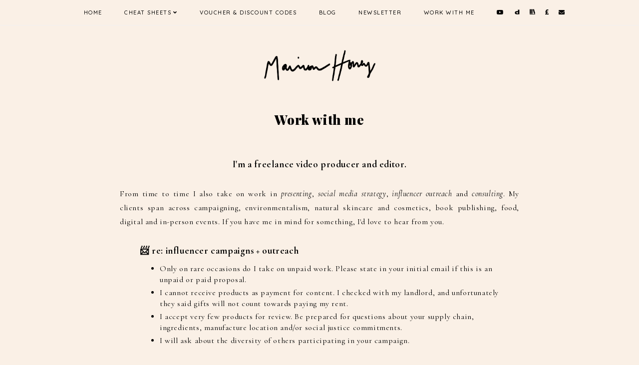

--- FILE ---
content_type: image/svg+xml;charset=utf-8
request_url: https://img.shields.io/liberapay/patrons/Marion.svg?logo=liberapay
body_size: 1329
content:
<svg xmlns="http://www.w3.org/2000/svg" width="85" height="20" role="img" aria-label="patrons: 4"><title>patrons: 4</title><linearGradient id="s" x2="0" y2="100%"><stop offset="0" stop-color="#bbb" stop-opacity=".1"/><stop offset="1" stop-opacity=".1"/></linearGradient><clipPath id="r"><rect width="85" height="20" rx="3" fill="#fff"/></clipPath><g clip-path="url(#r)"><rect width="68" height="20" fill="#555"/><rect x="68" width="17" height="20" fill="#dfb317"/><rect width="85" height="20" fill="url(#s)"/></g><g fill="#fff" text-anchor="middle" font-family="Verdana,Geneva,DejaVu Sans,sans-serif" text-rendering="geometricPrecision" font-size="110"><image x="5" y="3" width="14" height="14" href="[data-uri]"/><text aria-hidden="true" x="435" y="150" fill="#010101" fill-opacity=".3" transform="scale(.1)" textLength="410">patrons</text><text x="435" y="140" transform="scale(.1)" fill="#fff" textLength="410">patrons</text><text aria-hidden="true" x="755" y="150" fill="#010101" fill-opacity=".3" transform="scale(.1)" textLength="70">4</text><text x="755" y="140" transform="scale(.1)" fill="#fff" textLength="70">4</text></g></svg>